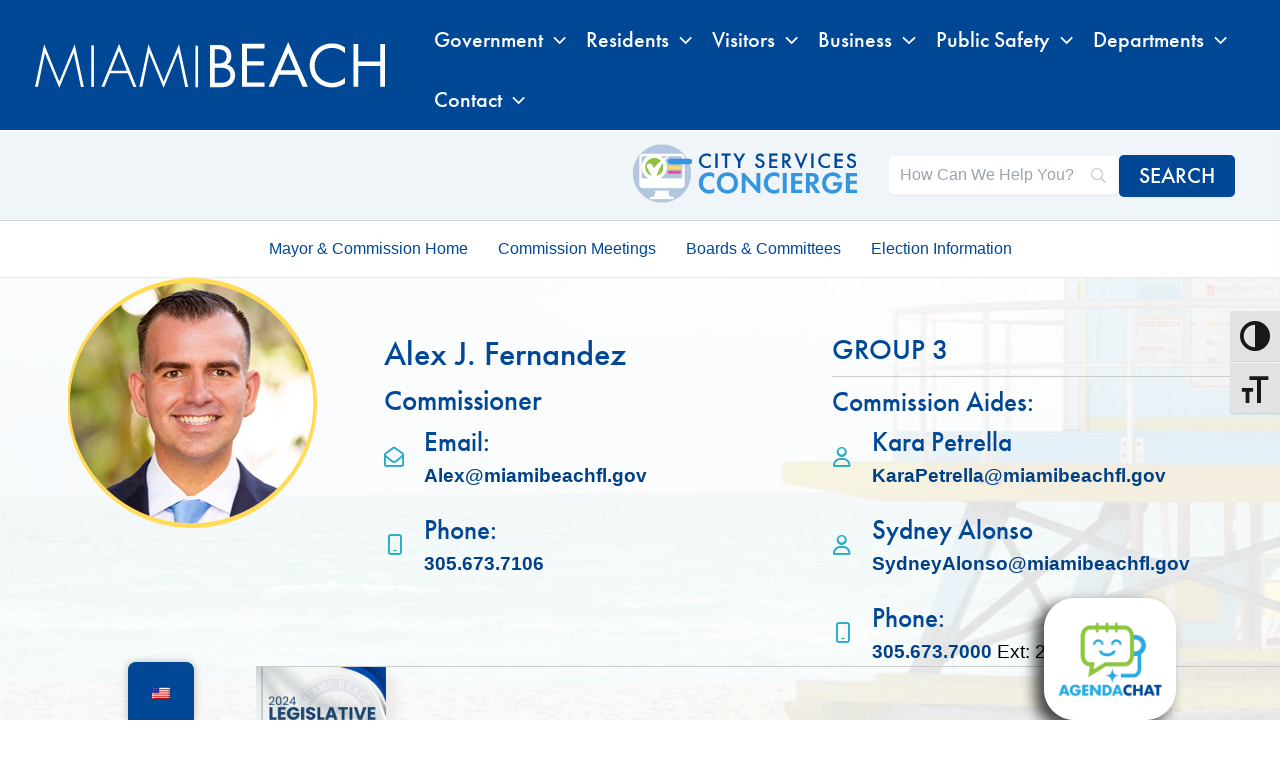

--- FILE ---
content_type: text/css; charset=utf-8
request_url: https://cityclerkagendas.azurewebsites.net/assets/index-65ec62ea.css
body_size: 12890
content:
._container_1oila_1{flex:1;display:flex;flex-direction:column;gap:20px}._chatRoot_1oila_8{flex:1;display:flex;margin:0 20px 20px;gap:5px}._chatContainer_1oila_18{flex:1;display:flex;flex-direction:column;align-items:center;background:radial-gradient(108.78% 108.78% at 50.02% 19.78%,#ffffff 57.29%,#eef6fe 100%);box-shadow:0 2px 4px #00000024,0 0 2px #0000001f;border-radius:8px;overflow-y:auto;max-height:calc(100vh - 100px)}._chatEmptyState_1oila_32{flex-grow:1;display:flex;flex-direction:column;justify-content:center;align-items:center}._chatEmptyStateTitle_1oila_40{font-style:normal;font-weight:700;font-size:1.5rem;display:flex;align-items:flex-end;text-align:center;line-height:1.5rem;margin-top:36px;margin-bottom:0}._chatEmptyStateSubtitle_1oila_52{margin-top:20px;font-style:normal;font-weight:400;font-size:16px;line-height:150%;align-items:flex-end;text-align:center;letter-spacing:-.01em;color:#616161}._chatIcon_1oila_64{height:70px;width:auto}._chatMessageStream_1oila_69{flex-grow:1;max-width:1028px;width:100%;overflow-y:auto;padding-left:24px;padding-right:24px;display:flex;flex-direction:column;margin-top:24px}._chatMessageUser_1oila_81{display:flex;justify-content:flex-end;margin-bottom:12px}._chatMessageUserMessage_1oila_87{position:relative;display:flex;padding:20px;background:#edf5fd;border-radius:8px;box-shadow:0 2px 4px #00000024,0 0 2px #0000001f;font-style:normal;font-weight:400;font-size:14px;line-height:22px;color:#242424;order:0;flex-grow:0;white-space:pre-wrap;word-wrap:break-word;max-width:80%}._chatMessageGpt_1oila_108{margin-bottom:12px;max-width:80%;display:flex}._chatMessageError_1oila_114{padding:20px;border-radius:8px;box-shadow:#b63443 1px 1px 2px,#b63443 0 0 1px;color:#242424;flex:none;order:0;flex-grow:0;max-width:800px;margin-bottom:12px}._chatMessageErrorContent_1oila_128{font-family:Segoe UI;font-style:normal;font-weight:400;font-size:14px;line-height:22px;white-space:pre-wrap;word-wrap:break-word;gap:12px;align-items:center}._chatInput_1oila_140{position:sticky;flex:0 0 100px;padding:12px 24px 24px;width:calc(100% - 100px);max-width:1028px;margin-bottom:50px;margin-top:8px}._clearChatBroom_1oila_153{box-sizing:border-box;display:flex;flex-direction:row;justify-content:center;align-items:center;position:absolute;width:40px;height:40px;left:7px;top:13px;color:#fff;border-radius:4px;z-index:1}._clearChatBroomNoCosmos_1oila_169,._newChatIcon_1oila_185{box-sizing:border-box;display:flex;flex-direction:row;justify-content:center;align-items:center;position:absolute;width:40px;height:40px;left:7px;top:66px;color:#fff;border-radius:4px;z-index:1}._stopGeneratingContainer_1oila_201{box-sizing:border-box;display:flex;flex-direction:row;justify-content:center;align-items:center;padding:5px 16px;gap:4px;position:absolute;width:161px;height:32px;left:calc(50% - 54.7px);bottom:116px;border:1px solid #d1d1d1;border-radius:16px}._stopGeneratingIcon_1oila_218{width:14px;height:14px;color:#424242}._stopGeneratingText_1oila_224{width:103px;height:20px;font-style:normal;font-weight:600;font-size:14px;line-height:20px;display:flex;align-items:center;color:#242424;flex:none;order:0;flex-grow:0}._citationPanel_1oila_239{display:flex;flex-direction:column;align-items:flex-start;padding:16px;gap:8px;background:#ffffff;box-shadow:0 2px 4px #00000024,0 0 2px #0000001f;border-radius:8px;flex:auto;order:0;align-self:stretch;flex-grow:.3;max-width:30%;overflow-y:scroll;max-height:calc(100vh - 100px)}._citationPanelHeaderContainer_1oila_259{width:100%}._citationPanelHeader_1oila_259{font-style:normal;font-weight:600;font-size:18px;line-height:24px;color:#000;flex:none;order:0;flex-grow:0}._citationPanelDismiss_1oila_274{width:18px;height:18px;color:#424242}._citationPanelDismiss_1oila_274:hover{background-color:#d1d1d1;cursor:pointer}._citationPanelTitle_1oila_285{font-style:normal;font-weight:600;font-size:16px;line-height:22px;color:#323130;margin-top:12px;margin-bottom:12px}._citationPanelTitle_1oila_285:hover{text-decoration:underline;cursor:pointer}._citationPanelContent_1oila_300{font-style:normal;font-weight:400;font-size:14px;line-height:20px;color:#000;flex:none;order:1;align-self:stretch;flex-grow:0}._exectResultList_1oila_312{display:flex;flex-direction:column;gap:2px;border-bottom:1px solid #ccc;margin-top:12px}._exectResultList_1oila_312:first-child{margin-top:0}._exectResultList_1oila_312:last-child{border-bottom:none}._exectResultList_1oila_312>p{display:flex;flex-direction:row;gap:4px;margin:0 0 16px}._exectResultList_1oila_312>span{font-weight:600}a{padding-left:5px;padding-right:5px}._viewSourceButton_1oila_345{font-style:normal;font-weight:600;font-size:12px;line-height:16px;color:#115ea3;flex-direction:row;align-items:center;padding:4px 6px;gap:4px;border:1px solid #d1d1d1;border-radius:4px}._viewSourceButton_1oila_345:hover{text-decoration:underline;cursor:pointer}._uploadedImageChat_1oila_364{position:absolute;right:-23px;bottom:-35px;max-width:70%;max-height:70%;border-radius:4px}@media (max-width: 480px){._chatInput_1oila_140{width:90%;max-width:90%}._newChatIcon_1oila_185,._clearChatBroom_1oila_153,._clearChatBroomNoCosmos_1oila_169{left:0px}._chatEmptyStateTitle_1oila_40{line-height:1.5rem;font: size 1.2rem;}._citationPanel_1oila_239{max-width:100%}}._answerContainer_1qm4u_1{display:flex;flex-direction:column;align-items:flex-start;padding:8.1285px;gap:5.42px;background:#ffffff;box-shadow:0 1px 2px #00000024,0 0 2px #0000001f;border-radius:5.419px}._answerText_1qm4u_14{font-style:normal;font-weight:400;font-size:14px;line-height:20px;color:#323130;flex:none;order:1;align-self:stretch;flex-grow:0;margin:11px;white-space:normal;word-wrap:break-word;max-width:800px;overflow-x:auto}._answerHeader_1qm4u_31{position:relative}._answerFooter_1qm4u_35{display:flex;flex-flow:row nowrap;width:100%;height:auto;box-sizing:border-box;justify-content:space-between}._answerDisclaimerContainer_1qm4u_44{justify-content:center;display:flex}._answerDisclaimer_1qm4u_44{font-style:normal;font-weight:400;font-size:12px;line-height:16px;display:flex;align-items:center;text-align:center;color:#707070;flex:none;order:1;flex-grow:0}._citationWrapper_1qm4u_64{margin-top:8;display:flex;flex-flow:wrap column;max-height:150px;gap:4px}._citationContainer_1qm4u_72{margin-left:10px;font-style:normal;font-weight:600;font-size:12px;line-height:16px;color:#115ea3;display:flex;flex-direction:row;align-items:center;padding:4px 6px;gap:4px;border:1px solid #d1d1d1;border-radius:4px}._citationContainer_1qm4u_72:hover{text-decoration:underline;cursor:pointer}._citation_1qm4u_64{box-sizing:border-box;display:inline-flex;flex-direction:column;justify-content:center;align-items:center;padding:0;width:14px;height:14px;border:1px solid #e0e0e0;border-radius:4px;flex:none;flex-grow:0;z-index:2;font-style:normal;font-weight:600;font-size:10px;line-height:14px;text-align:center;color:#424242;cursor:pointer}._citation_1qm4u_64:hover{text-decoration:underline;cursor:pointer}._accordionIcon_1qm4u_122{display:inline-flex;flex-direction:row;justify-content:center;align-items:center;padding:0;margin-top:4px;color:#616161;font-size:10px}._accordionIcon_1qm4u_122:hover{cursor:pointer}._accordionTitle_1qm4u_137{margin-right:5px;margin-left:10px;font-style:normal;font-weight:400;font-size:12px;line-height:16px;display:flex;align-items:center;color:#616161}._accordionTitle_1qm4u_137:hover{cursor:pointer}._clickableSup_1qm4u_153{box-sizing:border-box;display:inline-flex;flex-direction:column;justify-content:center;align-items:center;padding:0;width:14px;height:14px;border:1px solid #e0e0e0;border-radius:4px;flex:none;order:2;flex-grow:0;z-index:2;font-style:normal;font-weight:600;font-size:10px;line-height:14px;text-align:center;color:#424242;cursor:pointer}._clickableSup_1qm4u_153:hover{text-decoration:underline;cursor:pointer}sup{font-size:10px;line-height:10px}@media (max-width: 480px){._answerFooter_1qm4u_35{flex-direction:column-reverse}._citationWrapper_1qm4u_64{max-height:max-content}._citationContainer_1qm4u_72{margin-left:0}._answerDisclaimer_1qm4u_44{margin-bottom:5px}}._questionInputContainer_4p7gm_1{height:120px;position:absolute;left:6.5%;right:0%;top:0%;bottom:0%;background:#ffffff;box-shadow:0 8px 16px #00000024,0 0 2px #0000001f;border-radius:8px}._questionInputTextArea_4p7gm_15{width:100%;line-height:40px;margin:10px 12px}._questionInputSendButtonContainer_4p7gm_24{position:absolute;right:24px;bottom:20px}._questionInputSendButton_4p7gm_24{width:24px;height:23px}._questionInputSendButtonDisabled_4p7gm_35{width:24px;height:23px;background:none;color:#424242}._questionInputBottomBorder_4p7gm_43{position:absolute;width:100%;height:4px;left:0%;bottom:0%;background:radial-gradient(106.04% 106.06% at 100.1% 90.19%,#0f6cbd 33.63%,#8dddd8 100%);border-bottom-left-radius:8px;border-bottom-right-radius:8px}._questionInputOptionsButton_4p7gm_54{cursor:pointer;width:27px;height:30px}@media (max-width: 480px){._questionInputContainer_4p7gm_1{left:16.5%}}._fileInputContainer_4p7gm_66{position:absolute;right:24px;top:20px}._fileInput_4p7gm_66{width:0;height:0;opacity:0;overflow:hidden;position:absolute;z-index:-1}._fileLabel_4p7gm_81{display:inline-block;border-radius:5px;cursor:pointer;text-align:center;font-size:14px}._fileIcon_4p7gm_89{font-size:20px;color:#424242}._uploadedImage_4p7gm_94{margin-right:70px}._container_1epg5_1{max-height:calc(100vh - 100px);width:300px}._listContainer_1epg5_6{overflow:hidden auto;max-height:calc(90vh - 105px)}._itemCell_1epg5_11{max-width:270px;min-height:32px;cursor:pointer;padding:5px 5px 5px 15px;box-sizing:border-box;border-radius:5px;display:flex}._itemCell_1epg5_11:hover{background:#e6e6e6}._itemButton_1epg5_28{display:flex;justify-content:center;align-items:center;width:28px;height:28px;border:1px solid #d1d1d1;border-radius:5px;background-color:#fff;margin:auto 2.5px;cursor:pointer}._itemButton_1epg5_28:hover{background-color:#e6e6e6}._chatGroup_1epg5_45{margin:auto 5px;width:100%}._spinnerContainer_1epg5_50{display:flex;justify-content:center;align-items:center;height:50px}._chatList_1epg5_57{width:100%}._chatMonth_1epg5_61{font-size:14px;font-weight:600;margin-bottom:5px;padding-left:15px}._chatTitle_1epg5_68{width:80%;overflow:hidden;white-space:nowrap;text-overflow:ellipsis}@media (max-width: 480px){._container_1epg5_1{width:100%}}._shareButtonRoot_1ep5g_1{width:86px;height:32px;border-radius:4px;background:radial-gradient(109.81% 107.82% at 100.1% 90.19%,#0f6cbd 33.63%,#2d87c3 70.31%,#8dddd8 100%);padding:5px 12px}._shareButtonRoot_1ep5g_1:hover{background:linear-gradient(135deg,#0f6cbd 0%,#2d87c3 51.04%,#8dddd8 100%)}._shareButtonRoot_1ep5g_1 span{font-weight:600;font-size:14px;line-height:20px;color:#fff}._shareButtonRoot_1ep5g_1 i,._shareButtonRoot_1ep5g_1:hover i{color:#fff!important}._historyButtonRoot_1ep5g_25{width:180px;border:1px solid #d1d1d1}._historyButtonRoot_1ep5g_25:hover,._historyButtonRoot_1ep5g_25:active{border:1px solid #d1d1d1}@media (max-width: 480px){._shareButtonRoot_1ep5g_1{width:auto;padding:5px 8px}._historyButtonRoot_1ep5g_25{width:auto;padding:0 8px}}._layout_1e0ns_1{display:flex;flex-direction:column;height:100%}._header_1e0ns_7{background-color:#f2f2f2}._headerContainer_1e0ns_11{display:flex;justify-content:left;align-items:center}._headerTitleContainer_1e0ns_17{display:flex;align-items:center;margin-left:14px;text-decoration:none}._headerTitle_1e0ns_17{font-style:normal;font-weight:600;font-size:20px;line-height:28px;display:flex;align-items:flex-end;color:#242424}._headerIcon_1e0ns_34{height:32px;width:auto;margin-left:36px}._shareButtonContainer_1e0ns_40{display:flex;flex-direction:row;justify-content:center;margin-right:20px}._shareButton_1e0ns_40{color:#fff}._shareButtonText_1e0ns_51{font-style:normal;font-weight:600;font-size:14px;line-height:20px;display:flex;align-items:center;color:#fff}._urlTextBox_1e0ns_61{font-style:normal;font-weight:400;font-size:14px;line-height:20px;color:#707070;border:1px solid #d1d1d1;border-radius:4px}._copyButtonContainer_1e0ns_71{box-sizing:border-box;display:flex;flex-direction:row;justify-content:center;align-items:center;padding:5px 12px;gap:4px;background:#ffffff;border:1px solid #d1d1d1;border-radius:4px}._copyButtonContainer_1e0ns_71:hover{cursor:pointer;background:#d1d1d1}._copyButton_1e0ns_71{color:#424242}._copyButtonText_1e0ns_93{font-style:normal;font-weight:600;font-size:14px;line-height:20px;display:flex;align-items:center;color:#242424}@media (max-width: 480px){._headerTitleContainer_1e0ns_17{margin-left:4px}._headerIcon_1e0ns_34{margin-left:26px}}*{box-sizing:border-box}html,body{height:100%;margin:0;padding:0}html{background:#f2f2f2;font-family:Segoe UI,"Segoe UI Web (West European)",Segoe UI,-apple-system,BlinkMacSystemFont,Roboto,Helvetica Neue,sans-serif;-webkit-font-smoothing:antialiased;-moz-osx-font-smoothing:grayscale}#root{height:100%}


--- FILE ---
content_type: image/svg+xml
request_url: https://www.miamibeachfl.gov/wp-content/uploads/2025/05/mblogowhite.svg
body_size: 1977
content:
<?xml version="1.0" encoding="UTF-8"?>
<svg id="Layer_2" data-name="Layer 2" xmlns="http://www.w3.org/2000/svg" viewBox="0 0 428.03 56.37">
  <defs>
    <style>
      .cls-1 {
        fill: #fff;
      }
    </style>
  </defs>
  <g id="Layer_1-2" data-name="Layer 1">
    <g>
      <path class="cls-1" d="m0,55.03L11.13,2.79l18.53,45.79L48.48,2.79l11.21,52.42h-3.55l-8.73-42.05s-17.62,43.2-17.7,43.2L12.01,13.4,3.55,55.03H0Z"/>
      <path class="cls-1" d="m127.63,55.03l11.13-52.23,18.53,45.79L176.1,2.79l11.21,52.42h-3.55l-8.73-42.05s-17.62,43.2-17.7,43.2l-17.7-42.97-8.47,41.63h-3.55Z"/>
      <path class="cls-1" d="m72.02,4.08v51.01h-3.21V4.08h3.21Z"/>
      <path class="cls-1" d="m199.41,4.55v51.01h-3.21V4.55h3.21Z"/>
      <path class="cls-1" d="m113.49,38.28h-21.79l-6.83,16.8h-3.68L102.75,2.38l21.25,52.71h-3.68l-6.83-16.8Zm-1.23-3.07l-9.59-24.24-9.74,24.24h19.33Z"/>
      <path class="cls-1" d="m280.54,7.92h-21.34v15.56h20.65l.04,5.5h-20.65l-.04,20.61h21.34v5.45h-27.36V2.28h27.36v5.64Z"/>
      <path class="cls-1" d="m320.89,40.15l-22.55.11-6.31,14.8h-6.32S309.72,0,309.72,0l24.01,55.06h-6.35l-6.49-14.91Zm-2.11-5.41l-9.1-21.33-9.1,21.33h18.2Z"/>
      <path class="cls-1" d="m379.26,14.09c-1.66-1.64-4.2-3.6-6.9-4.85-2.77-1.25-6.02-2.03-9.12-2.03-12.21,0-21.24,9.7-21.24,21.76,0,14.17,11.65,21.29,21.32,21.29,3.57,0,7.05-1.02,9.83-2.43,3.01-1.49,5.15-3.44,6.1-4.38v7.2c-5.87,4.15-11.97,5.09-15.93,5.09-15.7,0-27.35-11.74-27.35-26.84s11.81-27.16,27.67-27.16c3.17,0,9.27.39,15.62,5.17v7.2Z"/>
      <path class="cls-1" d="m395.31,23.9h26.9V2.59h5.82v52.47h-5.82v-25.64h-26.9v25.64h-5.82V2.59h5.82v21.32Z"/>
      <path class="cls-1" d="m223.42,3.53c2.89,0,8.11.23,11.94,3.28,1.64,1.25,4.68,4.45,4.68,10.77,0,2.57-.55,7.1-5.15,10.22,7.26,1.79,9.91,8.11,9.91,13.11s-2.5,9.05-5.3,11.23c-4.13,3.28-8.89,3.43-12.48,3.43h-12.95V3.53h9.36Zm-3.59,22.86h4.37c3.04,0,10.22-.62,10.22-8.66,0-8.58-8.43-8.74-10.06-8.74h-4.52v17.4Zm0,23.72h6.63c3.36,0,6.63-.23,9.13-2.18,2.03-1.48,3.43-4.06,3.43-7.18,0-4.14-2.42-6.55-4.45-7.65-1.95-1.09-4.68-1.56-8.82-1.56h-5.93v18.57Z"/>
    </g>
  </g>
</svg>